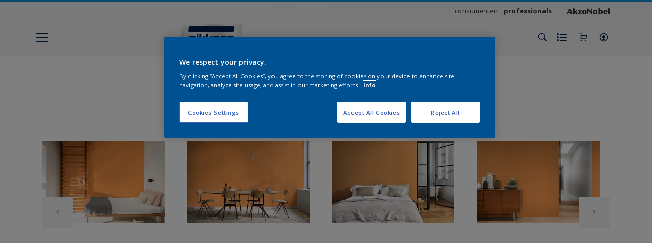

--- FILE ---
content_type: application/javascript; charset=UTF-8
request_url: https://dev.visualwebsiteoptimizer.com/dcdn/settings.js?a=403699&settings_type=4&ts=1769786124&dt=spider&cc=US
body_size: 1689
content:
try{window.VWO = window.VWO || [];  window.VWO.data = window.VWO.data || {}; window.VWO.sTs = 1769786124;(function(){var VWOOmniTemp={};window.VWOOmni=window.VWOOmni||{};for(var key in VWOOmniTemp)Object.prototype.hasOwnProperty.call(VWOOmniTemp,key)&&(window.VWOOmni[key]=VWOOmniTemp[key]);;})();(function(){window.VWO=window.VWO||[];var pollInterval=100;var _vis_data={};var intervalObj={};var analyticsTimerObj={};var experimentListObj={};window.VWO.push(["onVariationApplied",function(data){if(!data){return}var expId=data[1],variationId=data[2];if(expId&&variationId&&["VISUAL_AB","VISUAL","SPLIT_URL"].indexOf(window._vwo_exp[expId].type)>-1){}}])})();window.VWO.opaLibPath=window.VWO.opaLibPath||'https://dev.visualwebsiteoptimizer.com/cdn/analysis/4.0/opa-f3939d8113e2dbb91e13f1dcc96b9c02br.js';_vwo_opa_cb = 'f3939d8113e2dbb91e13f1dcc96b9c02';window._vwo_pa = window._vwo_pa || {}; window._vwo_pa.sId = '8C748B0E12AE4189';window.VWO.push(['updateSettings',{"24":[{"ps":false,"ss":null,"pgre":true,"globalCode":{},"name":"Hide out of stock notification","multiple_domains":0,"goals":{"1":{"type":"ON_PAGE","excludeUrl":"","urlRegex":"^http\\:\\\/\\\/vwo_d_experience\\\/?(?:[\\?#].*)?$"}},"ep":1756818241000,"muts":{"post":{"enabled":true,"refresh":true}},"version":4,"status":"RUNNING","ibe":0,"varSegAllowed":false,"type":"DEPLOY","isSpaRevertFeatureEnabled":false,"segment_code":"true","urlRegex":"^.*https\\:\\\/\\\/sikkens\\.nl\\\/nl\\\/producten.*$","exclude_url":"","clickmap":0,"pc_traffic":100,"manual":false,"isEventMigrated":true,"sections":{"1":{"path":"","variations":{"1":"[]","2":"[{\"js\":\"var ctx=vwo_$(x),el;\\n\\\/*vwo_debug log(\\\"remove visibility\\\",\\\".product-hero-detail-available-for-sale\\\"); vwo_debug*\\\/;\\nel=vwo_$(\\\".product-hero-detail-available-for-sale\\\");\\nel.vwoCss({\\\"visibility\\\":\\\"visible !important\\\",\\\"display\\\":\\\"none !important\\\"});\",\"xpath\":\".product-hero-detail-available-for-sale\"}]"},"segment":{"1":1,"2":1},"segmentObj":{}}},"combs":{"1":0,"2":1},"comb_n":{"1":"Original","2":"Experience-1"}}],"27":[{"ss":null,"globalCode":{},"clickmap":0,"multiple_domains":0,"goals":{"1":{"type":"ENGAGEMENT","excludeUrl":"","urlRegex":"^.*$"}},"ep":1757422920000,"isEventMigrated":true,"status":"RUNNING","ibe":0,"type":"ANALYZE_HEATMAP","isSpaRevertFeatureEnabled":false,"combs":{"1":1},"sections":{"1":{"path":"","variations":{"1":""}}},"pc_traffic":100,"exclude_url":"","manual":false,"version":2,"name":"Rezisto","urlRegex":"^https\\:\\\/\\\/sikkens\\.nl\\\/nl\\\/rezisto\\\/?(?:[\\?#].*)?$","comb_n":{"1":"website"},"segment_code":"true","main":false},"window._vwo_pa=window._vwo_pa || {};"],"1":[{"ss":null,"globalCode":{},"clickmap":0,"multiple_domains":0,"goals":{"1":{"type":"ENGAGEMENT","excludeUrl":"","urlRegex":"^.*$"}},"ep":1552909919000,"isEventMigrated":true,"status":"RUNNING","ibe":0,"type":"ANALYZE_HEATMAP","isSpaRevertFeatureEnabled":false,"combs":{"1":1},"sections":{"1":{"path":"","variations":{"1":""}}},"pc_traffic":100,"exclude_url":"","manual":false,"version":2,"name":"Heatmap","urlRegex":"^.*$","comb_n":{"1":"website"},"segment_code":"true","main":true},"window._vwo_pa=window._vwo_pa || {};"],"35":[{"ps":false,"ss":null,"pgre":true,"globalCode":{},"name":"HIde out of stock Sikkens BE","multiple_domains":0,"goals":{"1":{"type":"ON_PAGE","excludeUrl":"","urlRegex":"^http\\:\\\/\\\/vwo_d_experience\\\/?(?:[\\?#].*)?$"}},"ep":1766045816000,"muts":{"post":{"enabled":true,"refresh":true}},"version":4,"status":"RUNNING","ibe":0,"varSegAllowed":false,"type":"DEPLOY","isSpaRevertFeatureEnabled":false,"segment_code":"true","urlRegex":"^.*https\\:\\\/\\\/sikkens\\.be\\\/nl\\\/producten.*$","exclude_url":"^https\\:\\\/\\\/sikkens\\.be\\\/nl\\\/producten\\\/?(?:[\\?#].*)?$","clickmap":0,"pc_traffic":100,"manual":false,"isEventMigrated":true,"sections":{"1":{"path":"","variations":{"1":"[]","2":"[{\"js\":\"var ctx=vwo_$(x),el;\\n\\\/*vwo_debug log(\\\"remove\\\",\\\".js-out-of-stock-label\\\"); vwo_debug*\\\/;\\nel=vwo_$(\\\".js-out-of-stock-label\\\");\\nel.vwoCss({\\\"display\\\":\\\"none !important\\\"});\",\"xpath\":\".js-out-of-stock-label\"},{\"js\":\"var ctx=vwo_$(x),el;\\n\\\/*vwo_debug log(\\\"remove\\\",\\\".product-hero-detail-available-for-sale > span:nth-of-type(1)\\\"); vwo_debug*\\\/;\\nel=vwo_$(\\\".product-hero-detail-available-for-sale > span:nth-of-type(1)\\\");\\nel.vwoCss({\\\"display\\\":\\\"none !important\\\"});\\n\\\/*vwo_debug log(\\\"remove\\\",\\\".product-hero-detail-available-for-sale\\\"); vwo_debug*\\\/;\\nel=vwo_$(\\\".product-hero-detail-available-for-sale\\\");\\nel.vwoCss({\\\"display\\\":\\\"none !important\\\"});\",\"xpath\":\".product-hero-detail-available-for-sale\"}]"},"segment":{"1":1,"2":1},"segmentObj":{}}},"combs":{"1":0,"2":1},"comb_n":{"1":"Original","2":"Experience-1"}}],"29":[{"ps":false,"ss":null,"pgre":true,"globalCode":{},"name":"Test API","multiple_domains":0,"goals":{"1":{"type":"ON_PAGE","excludeUrl":"","urlRegex":"^http\\:\\\/\\\/vwo_d_experience\\\/?(?:[\\?#].*)?$"}},"ep":1757495438000,"muts":{"post":{"enabled":true,"refresh":true}},"version":4,"status":"RUNNING","ibe":0,"varSegAllowed":false,"type":"DEPLOY","isSpaRevertFeatureEnabled":false,"segment_code":"true","urlRegex":"^https\\:\\\/\\\/sikkens\\.nl\\\/nl\\\/kennismakingsbox\\\/?(?:[\\?#].*)?$","exclude_url":"","clickmap":0,"pc_traffic":100,"manual":false,"isEventMigrated":true,"sections":{"1":{"path":"","variations":{"1":"[]","2":"[{\"js\":\"<script type='text\\\/javascript'>;\\n\\\/*vwo_debug log(\\\"content\\\",\\\"head\\\"); vwo_debug*\\\/ (function() {\\n  MktoForms2.whenReady(function(mktoForm) {\\n    mktoForm.onSuccess(function(vals, thankYouURL) {\\n      \\\/\\\/ Collect the fields we care about\\n      var payload = {\\n        firstName: vals.FirstName,\\n        lastName: vals.LastName,\\n        email: vals.Email,\\n        company: vals.Company,\\n        postalCode: vals.PostalCode,\\n        phone: vals.Phone,\\n        kvkNummer: vals.questionOtherData,\\n        referralCode: vals.questionOtherData3,\\n        productChoice: vals.questionOtherData2,\\n        optIn: vals.marketingOptInonForm,\\n        acceptPrivacyPolicy: vals.acceptPrivacyPolicy,\\n        store: vals.sitecode, \\\/\\\/ hidden field in your form\\n      };\\n\\n      \\\/\\\/ Fire API call\\n      fetch(\\\"https:\\\/\\\/your-server.com\\\/api\\\/submit\\\", {\\n        method: \\\"POST\\\",\\n        headers: { \\\"Content-Type\\\": \\\"application\\\/json\\\" },\\n        body: JSON.stringify(payload)\\n      }).then(function(response) {\\n        console.log(\\\"Custom API triggered:\\\", response.status);\\n      }).catch(function(err) {\\n        console.error(\\\"Error triggering API:\\\", err);\\n      });\\n\\n      \\\/\\\/ Let Marketo continue its thank-you redirect\\n      window.parent.location.href = thankYouURL;\\n      return false;\\n    });\\n  });\\n})();\\n <\\\/script>\",\"xpath\":\"HEAD\"}]"},"segment":{"1":1,"2":1},"segmentObj":{}}},"combs":{"1":0,"2":1},"comb_n":{"1":"Original","2":"Experience-1"}}]},{}, '4']);}catch(e){_vwo_code.finish(); _vwo_code.removeLoaderAndOverlay && _vwo_code.removeLoaderAndOverlay(); var vwo_e=new Image;vwo_e.src="https://dev.visualwebsiteoptimizer.com/e.gif?a=403699&s=settings.js&e="+encodeURIComponent(e && e.message && e.message.substring(0,1000))+"&url"+encodeURIComponent(window.location.href)}